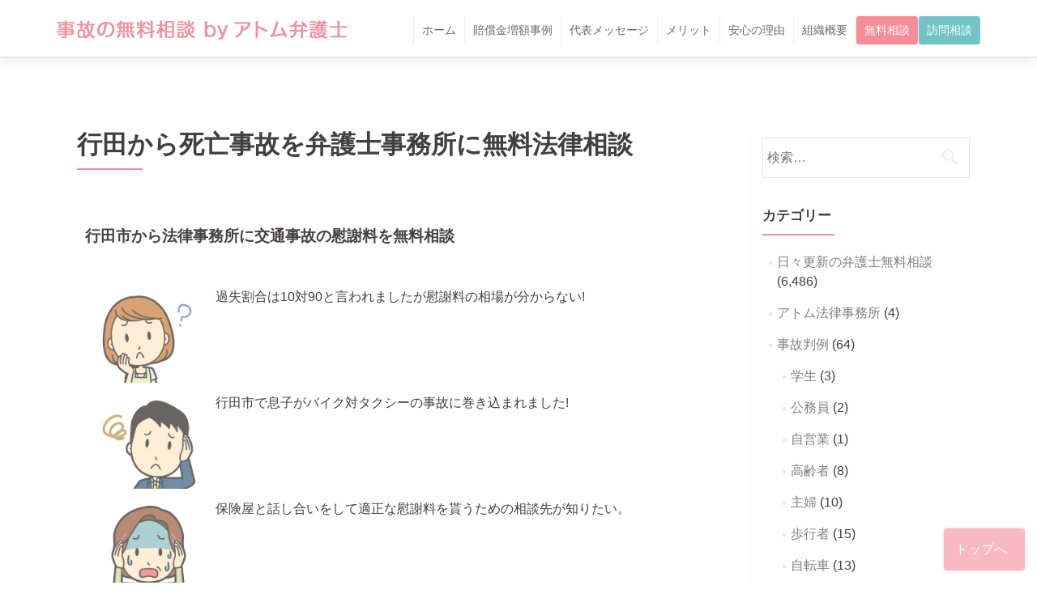

--- FILE ---
content_type: text/html; charset=UTF-8
request_url: https://koutsujikobengoshi.com/archives/6971
body_size: 12040
content:
<!DOCTYPE html>

<html lang="ja" prefix="og: https://ogp.me/ns#">
<head>
<meta charset="UTF-8">
<meta name="viewport" content="width=device-width, initial-scale=1">
<title>
行田から死亡事故を弁護士事務所に無料法律相談 | 事故の無料相談 by アトム弁護士</title>
<link rel="profile" href="https://gmpg.org/xfn/11">
<link rel="pingback" href="https://koutsujikobengoshi.com/xmlrpc.php">

<!--[if lt IE 9]>
<script src="https://koutsujikobengoshi.com/wp-content/themes/atomspecial01/js/html5.js"></script>
<link rel="stylesheet" href="https://koutsujikobengoshi.com/wp-content/themes/atomspecial01/css/ie.css" type="text/css">
<![endif]-->

<!-- Global site tag (gtag.js) - Google Analytics -->
<script async src="https://www.googletagmanager.com/gtag/js?id=UA-70617727-7"></script>
<script>
  window.dataLayer = window.dataLayer || [];
  function gtag(){dataLayer.push(arguments);}
  gtag('js', new Date());

  gtag('config', 'UA-70617727-7');
</script>

<meta name="description" content="埼玉県行田市から交通事故の法律相談窓口を調べている方に向けたページです。保険会社との示談交渉で妥当な金額の慰謝料を受け取りたい方はアトム法律事務所の無料相談をご利用ください。" />

<!-- Search Engine Optimization by Rank Math - https://rankmath.com/ -->
<meta name="description" content="埼玉県行田市から交通事故の法律相談窓口を調べている方に向けたページです。保険会社との示談交渉で妥当な金額の慰謝料を受け取りたい方はアトム法律事務所の無料相談をご利用ください。"/>
<meta name="robots" content="follow, index, max-snippet:-1, max-video-preview:-1, max-image-preview:large"/>
<link rel="canonical" href="https://koutsujikobengoshi.com/archives/6971" />
<meta property="og:locale" content="ja_JP" />
<meta property="og:type" content="article" />
<meta property="og:title" content="行田から死亡事故を弁護士事務所に無料法律相談 | 事故の無料相談 by アトム弁護士" />
<meta property="og:description" content="埼玉県行田市から交通事故の法律相談窓口を調べている方に向けたページです。保険会社との示談交渉で妥当な金額の慰謝料を受け取りたい方はアトム法律事務所の無料相談をご利用ください。" />
<meta property="og:url" content="https://koutsujikobengoshi.com/archives/6971" />
<meta property="og:site_name" content="事故の無料相談 by アトム弁護士" />
<meta property="article:tag" content="行田の死亡事故" />
<meta property="article:tag" content="行田の相談窓口" />
<meta property="article:tag" content="行田から無料相談" />
<meta property="article:section" content="日々更新の弁護士無料相談" />
<meta property="og:image" content="https://koutsujikobengoshi.com/wp-content/uploads/tel_25.jpg" />
<meta property="og:image:secure_url" content="https://koutsujikobengoshi.com/wp-content/uploads/tel_25.jpg" />
<meta property="og:image:width" content="630" />
<meta property="og:image:height" content="420" />
<meta property="og:image:alt" content="行田から死亡事故を弁護士事務所に無料法律相談" />
<meta property="og:image:type" content="image/jpeg" />
<meta property="article:published_time" content="2019-02-28T20:34:39+09:00" />
<meta name="twitter:card" content="summary_large_image" />
<meta name="twitter:title" content="行田から死亡事故を弁護士事務所に無料法律相談 | 事故の無料相談 by アトム弁護士" />
<meta name="twitter:description" content="埼玉県行田市から交通事故の法律相談窓口を調べている方に向けたページです。保険会社との示談交渉で妥当な金額の慰謝料を受け取りたい方はアトム法律事務所の無料相談をご利用ください。" />
<meta name="twitter:image" content="https://koutsujikobengoshi.com/wp-content/uploads/tel_25.jpg" />
<meta name="twitter:label1" content="によって書かれた" />
<meta name="twitter:data1" content="atomman" />
<meta name="twitter:label2" content="読む時間" />
<meta name="twitter:data2" content="一分未満" />
<script type="application/ld+json" class="rank-math-schema">{"@context":"https://schema.org","@graph":[{"@type":"Organization","@id":"https://koutsujikobengoshi.com/#organization","name":"\u30a2\u30c8\u30e0\u5f01\u8b77\u58eb","url":"https://koutsujikobengoshi.com"},{"@type":"WebSite","@id":"https://koutsujikobengoshi.com/#website","url":"https://koutsujikobengoshi.com","name":"\u30a2\u30c8\u30e0\u5f01\u8b77\u58eb","publisher":{"@id":"https://koutsujikobengoshi.com/#organization"},"inLanguage":"ja"},{"@type":"ImageObject","@id":"https://koutsujikobengoshi.com/wp-content/uploads/tel_25.jpg","url":"https://koutsujikobengoshi.com/wp-content/uploads/tel_25.jpg","width":"630","height":"420","inLanguage":"ja"},{"@type":"BreadcrumbList","@id":"https://koutsujikobengoshi.com/archives/6971#breadcrumb","itemListElement":[{"@type":"ListItem","position":"1","item":{"@id":"https://koutsujikobengoshi.com","name":"Home"}},{"@type":"ListItem","position":"2","item":{"@id":"https://koutsujikobengoshi.com/category/daily-consultation","name":"\u65e5\u3005\u66f4\u65b0\u306e\u5f01\u8b77\u58eb\u7121\u6599\u76f8\u8ac7"}},{"@type":"ListItem","position":"3","item":{"@id":"https://koutsujikobengoshi.com/archives/6971","name":"\u884c\u7530\u304b\u3089\u6b7b\u4ea1\u4e8b\u6545\u3092\u5f01\u8b77\u58eb\u4e8b\u52d9\u6240\u306b\u7121\u6599\u6cd5\u5f8b\u76f8\u8ac7"}}]},{"@type":"WebPage","@id":"https://koutsujikobengoshi.com/archives/6971#webpage","url":"https://koutsujikobengoshi.com/archives/6971","name":"\u884c\u7530\u304b\u3089\u6b7b\u4ea1\u4e8b\u6545\u3092\u5f01\u8b77\u58eb\u4e8b\u52d9\u6240\u306b\u7121\u6599\u6cd5\u5f8b\u76f8\u8ac7 | \u4e8b\u6545\u306e\u7121\u6599\u76f8\u8ac7 by \u30a2\u30c8\u30e0\u5f01\u8b77\u58eb","datePublished":"2019-02-28T20:34:39+09:00","dateModified":"2019-02-28T20:34:39+09:00","isPartOf":{"@id":"https://koutsujikobengoshi.com/#website"},"primaryImageOfPage":{"@id":"https://koutsujikobengoshi.com/wp-content/uploads/tel_25.jpg"},"inLanguage":"ja","breadcrumb":{"@id":"https://koutsujikobengoshi.com/archives/6971#breadcrumb"}},{"@type":"Person","@id":"https://koutsujikobengoshi.com/archives/6971#author","name":"atomman","image":{"@type":"ImageObject","@id":"https://secure.gravatar.com/avatar/a97cc4e5610ef13fce0e389f841418be?s=96&amp;d=mm&amp;r=g","url":"https://secure.gravatar.com/avatar/a97cc4e5610ef13fce0e389f841418be?s=96&amp;d=mm&amp;r=g","caption":"atomman","inLanguage":"ja"},"worksFor":{"@id":"https://koutsujikobengoshi.com/#organization"}},{"@type":"BlogPosting","headline":"\u884c\u7530\u304b\u3089\u6b7b\u4ea1\u4e8b\u6545\u3092\u5f01\u8b77\u58eb\u4e8b\u52d9\u6240\u306b\u7121\u6599\u6cd5\u5f8b\u76f8\u8ac7 | \u4e8b\u6545\u306e\u7121\u6599\u76f8\u8ac7 by \u30a2\u30c8\u30e0\u5f01\u8b77\u58eb","datePublished":"2019-02-28T20:34:39+09:00","dateModified":"2019-02-28T20:34:39+09:00","articleSection":"\u65e5\u3005\u66f4\u65b0\u306e\u5f01\u8b77\u58eb\u7121\u6599\u76f8\u8ac7","author":{"@id":"https://koutsujikobengoshi.com/archives/6971#author","name":"atomman"},"publisher":{"@id":"https://koutsujikobengoshi.com/#organization"},"description":"\u57fc\u7389\u770c\u884c\u7530\u5e02\u304b\u3089\u4ea4\u901a\u4e8b\u6545\u306e\u6cd5\u5f8b\u76f8\u8ac7\u7a93\u53e3\u3092\u8abf\u3079\u3066\u3044\u308b\u65b9\u306b\u5411\u3051\u305f\u30da\u30fc\u30b8\u3067\u3059\u3002\u4fdd\u967a\u4f1a\u793e\u3068\u306e\u793a\u8ac7\u4ea4\u6e09\u3067\u59a5\u5f53\u306a\u91d1\u984d\u306e\u6170\u8b1d\u6599\u3092\u53d7\u3051\u53d6\u308a\u305f\u3044\u65b9\u306f\u30a2\u30c8\u30e0\u6cd5\u5f8b\u4e8b\u52d9\u6240\u306e\u7121\u6599\u76f8\u8ac7\u3092\u3054\u5229\u7528\u304f\u3060\u3055\u3044\u3002","name":"\u884c\u7530\u304b\u3089\u6b7b\u4ea1\u4e8b\u6545\u3092\u5f01\u8b77\u58eb\u4e8b\u52d9\u6240\u306b\u7121\u6599\u6cd5\u5f8b\u76f8\u8ac7 | \u4e8b\u6545\u306e\u7121\u6599\u76f8\u8ac7 by \u30a2\u30c8\u30e0\u5f01\u8b77\u58eb","@id":"https://koutsujikobengoshi.com/archives/6971#richSnippet","isPartOf":{"@id":"https://koutsujikobengoshi.com/archives/6971#webpage"},"image":{"@id":"https://koutsujikobengoshi.com/wp-content/uploads/tel_25.jpg"},"inLanguage":"ja","mainEntityOfPage":{"@id":"https://koutsujikobengoshi.com/archives/6971#webpage"}}]}</script>
<!-- /Rank Math WordPress SEO プラグイン -->

<link rel='dns-prefetch' href='//fonts.googleapis.com' />
<link rel="alternate" type="application/rss+xml" title="事故の無料相談 by アトム弁護士 &raquo; フィード" href="https://koutsujikobengoshi.com/feed" />
<link rel="alternate" type="application/rss+xml" title="事故の無料相談 by アトム弁護士 &raquo; コメントフィード" href="https://koutsujikobengoshi.com/comments/feed" />
<script type="text/javascript" id="wpp-js" src="https://koutsujikobengoshi.com/wp-content/plugins/wordpress-popular-posts/assets/js/wpp.js?ver=7.3.6" data-sampling="0" data-sampling-rate="100" data-api-url="https://koutsujikobengoshi.com/wp-json/wordpress-popular-posts" data-post-id="6971" data-token="384cb12bc9" data-lang="0" data-debug="1"></script>
<script type="text/javascript">
/* <![CDATA[ */
window._wpemojiSettings = {"baseUrl":"https:\/\/s.w.org\/images\/core\/emoji\/15.0.3\/72x72\/","ext":".png","svgUrl":"https:\/\/s.w.org\/images\/core\/emoji\/15.0.3\/svg\/","svgExt":".svg","source":{"concatemoji":"https:\/\/koutsujikobengoshi.com\/wp-includes\/js\/wp-emoji-release.min.js?ver=6.5.5"}};
/*! This file is auto-generated */
!function(i,n){var o,s,e;function c(e){try{var t={supportTests:e,timestamp:(new Date).valueOf()};sessionStorage.setItem(o,JSON.stringify(t))}catch(e){}}function p(e,t,n){e.clearRect(0,0,e.canvas.width,e.canvas.height),e.fillText(t,0,0);var t=new Uint32Array(e.getImageData(0,0,e.canvas.width,e.canvas.height).data),r=(e.clearRect(0,0,e.canvas.width,e.canvas.height),e.fillText(n,0,0),new Uint32Array(e.getImageData(0,0,e.canvas.width,e.canvas.height).data));return t.every(function(e,t){return e===r[t]})}function u(e,t,n){switch(t){case"flag":return n(e,"\ud83c\udff3\ufe0f\u200d\u26a7\ufe0f","\ud83c\udff3\ufe0f\u200b\u26a7\ufe0f")?!1:!n(e,"\ud83c\uddfa\ud83c\uddf3","\ud83c\uddfa\u200b\ud83c\uddf3")&&!n(e,"\ud83c\udff4\udb40\udc67\udb40\udc62\udb40\udc65\udb40\udc6e\udb40\udc67\udb40\udc7f","\ud83c\udff4\u200b\udb40\udc67\u200b\udb40\udc62\u200b\udb40\udc65\u200b\udb40\udc6e\u200b\udb40\udc67\u200b\udb40\udc7f");case"emoji":return!n(e,"\ud83d\udc26\u200d\u2b1b","\ud83d\udc26\u200b\u2b1b")}return!1}function f(e,t,n){var r="undefined"!=typeof WorkerGlobalScope&&self instanceof WorkerGlobalScope?new OffscreenCanvas(300,150):i.createElement("canvas"),a=r.getContext("2d",{willReadFrequently:!0}),o=(a.textBaseline="top",a.font="600 32px Arial",{});return e.forEach(function(e){o[e]=t(a,e,n)}),o}function t(e){var t=i.createElement("script");t.src=e,t.defer=!0,i.head.appendChild(t)}"undefined"!=typeof Promise&&(o="wpEmojiSettingsSupports",s=["flag","emoji"],n.supports={everything:!0,everythingExceptFlag:!0},e=new Promise(function(e){i.addEventListener("DOMContentLoaded",e,{once:!0})}),new Promise(function(t){var n=function(){try{var e=JSON.parse(sessionStorage.getItem(o));if("object"==typeof e&&"number"==typeof e.timestamp&&(new Date).valueOf()<e.timestamp+604800&&"object"==typeof e.supportTests)return e.supportTests}catch(e){}return null}();if(!n){if("undefined"!=typeof Worker&&"undefined"!=typeof OffscreenCanvas&&"undefined"!=typeof URL&&URL.createObjectURL&&"undefined"!=typeof Blob)try{var e="postMessage("+f.toString()+"("+[JSON.stringify(s),u.toString(),p.toString()].join(",")+"));",r=new Blob([e],{type:"text/javascript"}),a=new Worker(URL.createObjectURL(r),{name:"wpTestEmojiSupports"});return void(a.onmessage=function(e){c(n=e.data),a.terminate(),t(n)})}catch(e){}c(n=f(s,u,p))}t(n)}).then(function(e){for(var t in e)n.supports[t]=e[t],n.supports.everything=n.supports.everything&&n.supports[t],"flag"!==t&&(n.supports.everythingExceptFlag=n.supports.everythingExceptFlag&&n.supports[t]);n.supports.everythingExceptFlag=n.supports.everythingExceptFlag&&!n.supports.flag,n.DOMReady=!1,n.readyCallback=function(){n.DOMReady=!0}}).then(function(){return e}).then(function(){var e;n.supports.everything||(n.readyCallback(),(e=n.source||{}).concatemoji?t(e.concatemoji):e.wpemoji&&e.twemoji&&(t(e.twemoji),t(e.wpemoji)))}))}((window,document),window._wpemojiSettings);
/* ]]> */
</script>
	<style type="text/css">
	.wp-pagenavi{margin-left:auto !important; margin-right:auto; !important}
	</style>
  <style id='wp-emoji-styles-inline-css' type='text/css'>

	img.wp-smiley, img.emoji {
		display: inline !important;
		border: none !important;
		box-shadow: none !important;
		height: 1em !important;
		width: 1em !important;
		margin: 0 0.07em !important;
		vertical-align: -0.1em !important;
		background: none !important;
		padding: 0 !important;
	}
</style>
<link rel='stylesheet' id='wp-block-library-css' href='https://koutsujikobengoshi.com/wp-includes/css/dist/block-library/style.min.css?ver=6.5.5' type='text/css' media='all' />
<style id='classic-theme-styles-inline-css' type='text/css'>
/*! This file is auto-generated */
.wp-block-button__link{color:#fff;background-color:#32373c;border-radius:9999px;box-shadow:none;text-decoration:none;padding:calc(.667em + 2px) calc(1.333em + 2px);font-size:1.125em}.wp-block-file__button{background:#32373c;color:#fff;text-decoration:none}
</style>
<style id='global-styles-inline-css' type='text/css'>
body{--wp--preset--color--black: #000000;--wp--preset--color--cyan-bluish-gray: #abb8c3;--wp--preset--color--white: #ffffff;--wp--preset--color--pale-pink: #f78da7;--wp--preset--color--vivid-red: #cf2e2e;--wp--preset--color--luminous-vivid-orange: #ff6900;--wp--preset--color--luminous-vivid-amber: #fcb900;--wp--preset--color--light-green-cyan: #7bdcb5;--wp--preset--color--vivid-green-cyan: #00d084;--wp--preset--color--pale-cyan-blue: #8ed1fc;--wp--preset--color--vivid-cyan-blue: #0693e3;--wp--preset--color--vivid-purple: #9b51e0;--wp--preset--gradient--vivid-cyan-blue-to-vivid-purple: linear-gradient(135deg,rgba(6,147,227,1) 0%,rgb(155,81,224) 100%);--wp--preset--gradient--light-green-cyan-to-vivid-green-cyan: linear-gradient(135deg,rgb(122,220,180) 0%,rgb(0,208,130) 100%);--wp--preset--gradient--luminous-vivid-amber-to-luminous-vivid-orange: linear-gradient(135deg,rgba(252,185,0,1) 0%,rgba(255,105,0,1) 100%);--wp--preset--gradient--luminous-vivid-orange-to-vivid-red: linear-gradient(135deg,rgba(255,105,0,1) 0%,rgb(207,46,46) 100%);--wp--preset--gradient--very-light-gray-to-cyan-bluish-gray: linear-gradient(135deg,rgb(238,238,238) 0%,rgb(169,184,195) 100%);--wp--preset--gradient--cool-to-warm-spectrum: linear-gradient(135deg,rgb(74,234,220) 0%,rgb(151,120,209) 20%,rgb(207,42,186) 40%,rgb(238,44,130) 60%,rgb(251,105,98) 80%,rgb(254,248,76) 100%);--wp--preset--gradient--blush-light-purple: linear-gradient(135deg,rgb(255,206,236) 0%,rgb(152,150,240) 100%);--wp--preset--gradient--blush-bordeaux: linear-gradient(135deg,rgb(254,205,165) 0%,rgb(254,45,45) 50%,rgb(107,0,62) 100%);--wp--preset--gradient--luminous-dusk: linear-gradient(135deg,rgb(255,203,112) 0%,rgb(199,81,192) 50%,rgb(65,88,208) 100%);--wp--preset--gradient--pale-ocean: linear-gradient(135deg,rgb(255,245,203) 0%,rgb(182,227,212) 50%,rgb(51,167,181) 100%);--wp--preset--gradient--electric-grass: linear-gradient(135deg,rgb(202,248,128) 0%,rgb(113,206,126) 100%);--wp--preset--gradient--midnight: linear-gradient(135deg,rgb(2,3,129) 0%,rgb(40,116,252) 100%);--wp--preset--font-size--small: 13px;--wp--preset--font-size--medium: 20px;--wp--preset--font-size--large: 36px;--wp--preset--font-size--x-large: 42px;--wp--preset--spacing--20: 0.44rem;--wp--preset--spacing--30: 0.67rem;--wp--preset--spacing--40: 1rem;--wp--preset--spacing--50: 1.5rem;--wp--preset--spacing--60: 2.25rem;--wp--preset--spacing--70: 3.38rem;--wp--preset--spacing--80: 5.06rem;--wp--preset--shadow--natural: 6px 6px 9px rgba(0, 0, 0, 0.2);--wp--preset--shadow--deep: 12px 12px 50px rgba(0, 0, 0, 0.4);--wp--preset--shadow--sharp: 6px 6px 0px rgba(0, 0, 0, 0.2);--wp--preset--shadow--outlined: 6px 6px 0px -3px rgba(255, 255, 255, 1), 6px 6px rgba(0, 0, 0, 1);--wp--preset--shadow--crisp: 6px 6px 0px rgba(0, 0, 0, 1);}:where(.is-layout-flex){gap: 0.5em;}:where(.is-layout-grid){gap: 0.5em;}body .is-layout-flex{display: flex;}body .is-layout-flex{flex-wrap: wrap;align-items: center;}body .is-layout-flex > *{margin: 0;}body .is-layout-grid{display: grid;}body .is-layout-grid > *{margin: 0;}:where(.wp-block-columns.is-layout-flex){gap: 2em;}:where(.wp-block-columns.is-layout-grid){gap: 2em;}:where(.wp-block-post-template.is-layout-flex){gap: 1.25em;}:where(.wp-block-post-template.is-layout-grid){gap: 1.25em;}.has-black-color{color: var(--wp--preset--color--black) !important;}.has-cyan-bluish-gray-color{color: var(--wp--preset--color--cyan-bluish-gray) !important;}.has-white-color{color: var(--wp--preset--color--white) !important;}.has-pale-pink-color{color: var(--wp--preset--color--pale-pink) !important;}.has-vivid-red-color{color: var(--wp--preset--color--vivid-red) !important;}.has-luminous-vivid-orange-color{color: var(--wp--preset--color--luminous-vivid-orange) !important;}.has-luminous-vivid-amber-color{color: var(--wp--preset--color--luminous-vivid-amber) !important;}.has-light-green-cyan-color{color: var(--wp--preset--color--light-green-cyan) !important;}.has-vivid-green-cyan-color{color: var(--wp--preset--color--vivid-green-cyan) !important;}.has-pale-cyan-blue-color{color: var(--wp--preset--color--pale-cyan-blue) !important;}.has-vivid-cyan-blue-color{color: var(--wp--preset--color--vivid-cyan-blue) !important;}.has-vivid-purple-color{color: var(--wp--preset--color--vivid-purple) !important;}.has-black-background-color{background-color: var(--wp--preset--color--black) !important;}.has-cyan-bluish-gray-background-color{background-color: var(--wp--preset--color--cyan-bluish-gray) !important;}.has-white-background-color{background-color: var(--wp--preset--color--white) !important;}.has-pale-pink-background-color{background-color: var(--wp--preset--color--pale-pink) !important;}.has-vivid-red-background-color{background-color: var(--wp--preset--color--vivid-red) !important;}.has-luminous-vivid-orange-background-color{background-color: var(--wp--preset--color--luminous-vivid-orange) !important;}.has-luminous-vivid-amber-background-color{background-color: var(--wp--preset--color--luminous-vivid-amber) !important;}.has-light-green-cyan-background-color{background-color: var(--wp--preset--color--light-green-cyan) !important;}.has-vivid-green-cyan-background-color{background-color: var(--wp--preset--color--vivid-green-cyan) !important;}.has-pale-cyan-blue-background-color{background-color: var(--wp--preset--color--pale-cyan-blue) !important;}.has-vivid-cyan-blue-background-color{background-color: var(--wp--preset--color--vivid-cyan-blue) !important;}.has-vivid-purple-background-color{background-color: var(--wp--preset--color--vivid-purple) !important;}.has-black-border-color{border-color: var(--wp--preset--color--black) !important;}.has-cyan-bluish-gray-border-color{border-color: var(--wp--preset--color--cyan-bluish-gray) !important;}.has-white-border-color{border-color: var(--wp--preset--color--white) !important;}.has-pale-pink-border-color{border-color: var(--wp--preset--color--pale-pink) !important;}.has-vivid-red-border-color{border-color: var(--wp--preset--color--vivid-red) !important;}.has-luminous-vivid-orange-border-color{border-color: var(--wp--preset--color--luminous-vivid-orange) !important;}.has-luminous-vivid-amber-border-color{border-color: var(--wp--preset--color--luminous-vivid-amber) !important;}.has-light-green-cyan-border-color{border-color: var(--wp--preset--color--light-green-cyan) !important;}.has-vivid-green-cyan-border-color{border-color: var(--wp--preset--color--vivid-green-cyan) !important;}.has-pale-cyan-blue-border-color{border-color: var(--wp--preset--color--pale-cyan-blue) !important;}.has-vivid-cyan-blue-border-color{border-color: var(--wp--preset--color--vivid-cyan-blue) !important;}.has-vivid-purple-border-color{border-color: var(--wp--preset--color--vivid-purple) !important;}.has-vivid-cyan-blue-to-vivid-purple-gradient-background{background: var(--wp--preset--gradient--vivid-cyan-blue-to-vivid-purple) !important;}.has-light-green-cyan-to-vivid-green-cyan-gradient-background{background: var(--wp--preset--gradient--light-green-cyan-to-vivid-green-cyan) !important;}.has-luminous-vivid-amber-to-luminous-vivid-orange-gradient-background{background: var(--wp--preset--gradient--luminous-vivid-amber-to-luminous-vivid-orange) !important;}.has-luminous-vivid-orange-to-vivid-red-gradient-background{background: var(--wp--preset--gradient--luminous-vivid-orange-to-vivid-red) !important;}.has-very-light-gray-to-cyan-bluish-gray-gradient-background{background: var(--wp--preset--gradient--very-light-gray-to-cyan-bluish-gray) !important;}.has-cool-to-warm-spectrum-gradient-background{background: var(--wp--preset--gradient--cool-to-warm-spectrum) !important;}.has-blush-light-purple-gradient-background{background: var(--wp--preset--gradient--blush-light-purple) !important;}.has-blush-bordeaux-gradient-background{background: var(--wp--preset--gradient--blush-bordeaux) !important;}.has-luminous-dusk-gradient-background{background: var(--wp--preset--gradient--luminous-dusk) !important;}.has-pale-ocean-gradient-background{background: var(--wp--preset--gradient--pale-ocean) !important;}.has-electric-grass-gradient-background{background: var(--wp--preset--gradient--electric-grass) !important;}.has-midnight-gradient-background{background: var(--wp--preset--gradient--midnight) !important;}.has-small-font-size{font-size: var(--wp--preset--font-size--small) !important;}.has-medium-font-size{font-size: var(--wp--preset--font-size--medium) !important;}.has-large-font-size{font-size: var(--wp--preset--font-size--large) !important;}.has-x-large-font-size{font-size: var(--wp--preset--font-size--x-large) !important;}
.wp-block-navigation a:where(:not(.wp-element-button)){color: inherit;}
:where(.wp-block-post-template.is-layout-flex){gap: 1.25em;}:where(.wp-block-post-template.is-layout-grid){gap: 1.25em;}
:where(.wp-block-columns.is-layout-flex){gap: 2em;}:where(.wp-block-columns.is-layout-grid){gap: 2em;}
.wp-block-pullquote{font-size: 1.5em;line-height: 1.6;}
</style>
<link rel='stylesheet' id='default-icon-styles-css' href='https://koutsujikobengoshi.com/wp-content/plugins/svg-vector-icon-plugin/public/../admin/css/wordpress-svg-icon-plugin-style.min.css?ver=6.5.5' type='text/css' media='all' />
<link rel='stylesheet' id='wordpress-popular-posts-css-css' href='https://koutsujikobengoshi.com/wp-content/plugins/wordpress-popular-posts/assets/css/wpp.css?ver=7.3.6' type='text/css' media='all' />
<link rel='stylesheet' id='zerif_font-css' href='//fonts.googleapis.com/css?family=Lato%3A300%2C400%2C700%2C400italic%7CMontserrat%3A700%7CHomemade+Apple&#038;subset=latin%2Clatin-ext' type='text/css' media='all' />
<link rel='stylesheet' id='zerif_font_all-css' href='//fonts.googleapis.com/css?family=Open+Sans%3A400%2C300%2C300italic%2C400italic%2C600italic%2C600%2C700%2C700italic%2C800%2C800italic&#038;ver=6.5.5' type='text/css' media='all' />
<link rel='stylesheet' id='zerif_bootstrap_style-css' href='https://koutsujikobengoshi.com/wp-content/themes/atomspecial01/css/bootstrap.css?ver=6.5.5' type='text/css' media='all' />
<link rel='stylesheet' id='zerif_fontawesome-css' href='https://koutsujikobengoshi.com/wp-content/themes/atomspecial01/css/font-awesome.min.css?ver=v1' type='text/css' media='all' />
<link rel='stylesheet' id='zerif_pixeden_style-css' href='https://koutsujikobengoshi.com/wp-content/themes/atomspecial01/css/pixeden-icons.css?ver=v1' type='text/css' media='all' />
<link rel='stylesheet' id='zerif_style-css' href='https://koutsujikobengoshi.com/wp-content/themes/atomspecial01/style.css?ver=v1' type='text/css' media='all' />
<link rel='stylesheet' id='zerif_responsive_style-css' href='https://koutsujikobengoshi.com/wp-content/themes/atomspecial01/css/responsive.css?ver=v1' type='text/css' media='all' />
<link rel='stylesheet' id='wp-pagenavi-style-css' href='https://koutsujikobengoshi.com/wp-content/plugins/wp-pagenavi-style/css/css3_gray_glossy.css?ver=1.0' type='text/css' media='all' />
<script type="text/javascript" src="https://koutsujikobengoshi.com/wp-includes/js/jquery/jquery.min.js?ver=3.7.1" id="jquery-core-js"></script>
<script type="text/javascript" src="https://koutsujikobengoshi.com/wp-includes/js/jquery/jquery-migrate.min.js?ver=3.4.1" id="jquery-migrate-js"></script>
<script type="text/javascript" src="https://koutsujikobengoshi.com/wp-content/themes/atomspecial01/js/common.js?ver=20140319" id="commonjs-js"></script>
<link rel="https://api.w.org/" href="https://koutsujikobengoshi.com/wp-json/" /><link rel="alternate" type="application/json" href="https://koutsujikobengoshi.com/wp-json/wp/v2/posts/6971" /><link rel="EditURI" type="application/rsd+xml" title="RSD" href="https://koutsujikobengoshi.com/xmlrpc.php?rsd" />
<meta name="generator" content="WordPress 6.5.5" />
<link rel='shortlink' href='https://koutsujikobengoshi.com/?p=6971' />
<link rel="alternate" type="application/json+oembed" href="https://koutsujikobengoshi.com/wp-json/oembed/1.0/embed?url=https%3A%2F%2Fkoutsujikobengoshi.com%2Farchives%2F6971" />
<link rel="alternate" type="text/xml+oembed" href="https://koutsujikobengoshi.com/wp-json/oembed/1.0/embed?url=https%3A%2F%2Fkoutsujikobengoshi.com%2Farchives%2F6971&#038;format=xml" />
	<style type="text/css">
	 .wp-pagenavi
	{
		font-size:12px !important;
	}
	</style>
	            <style id="wpp-loading-animation-styles">@-webkit-keyframes bgslide{from{background-position-x:0}to{background-position-x:-200%}}@keyframes bgslide{from{background-position-x:0}to{background-position-x:-200%}}.wpp-widget-block-placeholder,.wpp-shortcode-placeholder{margin:0 auto;width:60px;height:3px;background:#dd3737;background:linear-gradient(90deg,#dd3737 0%,#571313 10%,#dd3737 100%);background-size:200% auto;border-radius:3px;-webkit-animation:bgslide 1s infinite linear;animation:bgslide 1s infinite linear}</style>
            <style>.removed_link, a.removed_link {
	text-decoration: line-through;
}</style><style type="text/css" id="custom-background-css">
body.custom-background { background-image: url("https://koutsujikobengoshi.com/wp-content/uploads//2016/02/main_image.jpg"); background-position: left top; background-size: auto; background-repeat: repeat; background-attachment: scroll; }
</style>
	<link rel="icon" href="https://koutsujikobengoshi.com/wp-content/uploads/2016/02/cropped-logo-1-32x32.png" sizes="32x32" />
<link rel="icon" href="https://koutsujikobengoshi.com/wp-content/uploads/2016/02/cropped-logo-1-192x192.png" sizes="192x192" />
<link rel="apple-touch-icon" href="https://koutsujikobengoshi.com/wp-content/uploads/2016/02/cropped-logo-1-180x180.png" />
<meta name="msapplication-TileImage" content="https://koutsujikobengoshi.com/wp-content/uploads/2016/02/cropped-logo-1-270x270.png" />
</head>

<body class="post-template-default single single-post postid-6971 single-format-standard" >

<!-- =========================

   PRE LOADER

============================== -->
<header id="home" class="header">
<div id="main-nav" class="navbar navbar-inverse bs-docs-nav" role="banner">
<div class="container">
    <div class="navbar-header responsive-logo">
      <button class="navbar-toggle collapsed" type="button" data-toggle="collapse" data-target=".bs-navbar-collapse"> <span class="sr-only">
      Toggle navigation      </span> <span class="icon-bar"></span> <span class="icon-bar"></span> <span class="icon-bar"></span> </button>
      <a href="https://koutsujikobengoshi.com/" class="navbar-brand"><img src="https://koutsujikobengoshi.com/wp-content/uploads/logo-2.png" alt="事故の無料相談 by アトム弁護士"></a>    </div>
    <nav class="navbar-collapse bs-navbar-collapse collapse" role="navigation"   id="site-navigation">
      <ul id="menu-gnavi" class="nav navbar-nav navbar-right responsive-nav main-nav-list"><li id="menu-item-31" class="menu-item menu-item-type-custom menu-item-object-custom menu-item-31"><a href="http://www.koutsujikobengoshi.com/">ホーム</a></li>
<li id="menu-item-34" class="menu-item menu-item-type-custom menu-item-object-custom menu-item-34"><a href="/#comments">賠償金増額事例</a></li>
<li id="menu-item-35" class="menu-item menu-item-type-custom menu-item-object-custom menu-item-35"><a href="/#greeting">代表メッセージ</a></li>
<li id="menu-item-36" class="menu-item menu-item-type-custom menu-item-object-custom menu-item-36"><a href="/#melit">メリット</a></li>
<li id="menu-item-37" class="menu-item menu-item-type-custom menu-item-object-custom menu-item-37"><a href="/#safe">安心の理由</a></li>
<li id="menu-item-38" class="menu-item menu-item-type-custom menu-item-object-custom menu-item-38"><a href="/#profile">組織概要</a></li>
<li id="menu-item-39" class="menu-item menu-item-type-custom menu-item-object-custom menu-item-39"><a href="#free">無料相談</a></li>
<li id="menu-item-681" class="menu-item menu-item-type-custom menu-item-object-custom menu-item-681"><a href="#visit">訪問相談</a></li>
</ul>    </nav>
  </div>
</div>
<!-- / END TOP BAR -->
<div class="clear"></div>
</header> <!-- / END HOME SECTION  -->
<div id="content" class="site-content">
<div class="container">
<div class="breadcrumbs">
    </div>
<div class="content-left-wrap col-md-9">
	<div id="primary" class="content-area">
		<main id="main" class="site-main" role="main">
						

			<article id="post-6971" 
			class="post-6971 post type-post status-publish format-standard has-post-thumbnail hentry category-daily-consultation tag-3656 tag-1023 tag-1024">

				<header class="entry-header">
					<h1 class="entry-title">行田から死亡事故を弁護士事務所に無料法律相談</h1>
				</header><!-- .entry-header -->

				<div class="entry-content">  
			    <div class="jikoall">
<h2>行田市から法律事務所に交通事故の慰謝料を無料相談</h2>
<ul class="checkmark">
<li>過失割合は10対90と言われましたが慰謝料の相場が分からない!</li>
<li>行田市で息子がバイク対タクシーの事故に巻き込まれました!</li>
<li>保険屋と話し合いをして適正な慰謝料を貰うための相談先が知りたい。</li>
</ul>
<h3>交通事故の弁護士無料相談</h3>
<p>大体の場合、保険会社は裁判所が認める妥当な補償額の水準よりもはるかに低い慰謝料しか提示するつもりがないが、示談のスペシャリストである弁護士が交渉に入ることで<strong>適正な額の示談金が認められる</strong>可能性が高まります。</p>
<ol class="jidounum">
<li>相手方との示談交渉が不安</li>
<li>後遺障害等級を認定してくれない</li>
<li>正当な慰謝料相場が分からない</li>
</ol>
<p>このようなお悩みはアトム法律事務所にお任せ!</p>
<p>後遺症がある場合であれば、行田市から電話相談も利用できます!</p>
<p>交通事故に注力しているアトム法律事務所では、対象者の方に<strong>スマホやPCで手軽に弁護士無料相談</strong>を受けられるサービスを提供しています。[jiko-3tenset]</p>
<table>
<tr>
<th></th>
<th>弁護士あり</th>
<th>弁護士なし</th>
</tr>
<tr>
<th>保険会社</th>
<td><b>弁護士に対応一任</b></td>
<td>自分で対応</td>
</tr>
<tr>
<th>慰謝料</th>
<td><b>裁判基準(適正相場)</b></td>
<td>保険会社基準(低い相場)</td>
</tr>
</table>
</div>
				</div><!-- .entry-content -->

				
			</article><!-- #post-## -->


				 
	<nav class="navigation post-navigation" role="navigation">

		<h1 class="screen-reader-text">Post navigation</h1>

		<div class="nav-links">

			<div class="nav-previous"><a href="https://koutsujikobengoshi.com/archives/6972" rel="prev"><span class="meta-nav">&larr;</span> 弁護士に交通事故を越前から無料法律相談</a></div><div class="nav-next"><a href="https://koutsujikobengoshi.com/archives/6970" rel="next">あまから法律事務所に慰謝料を無料相談 <span class="meta-nav">&rarr;</span></a></div>            
            

		</div><!-- .nav-links -->

	</nav><!-- .navigation -->

	

		</main><!-- #main -->
	</div><!-- #primary -->
</div>
<div class="sidebar-wrap col-md-3 content-left-wrap">
	
	<div id="secondary" class="widget-area" role="complementary">
		<aside id="search-2" class="widget widget_search"><form role="search" method="get" class="search-form" action="https://koutsujikobengoshi.com/">
				<label>
					<span class="screen-reader-text">検索:</span>
					<input type="search" class="search-field" placeholder="検索&hellip;" value="" name="s" />
				</label>
				<input type="submit" class="search-submit" value="検索" />
			</form></aside><aside id="categories-2" class="widget widget_categories"><h1 class="widget-title">カテゴリー</h1>
			<ul>
					<li class="cat-item cat-item-34"><a href="https://koutsujikobengoshi.com/category/daily-consultation">日々更新の弁護士無料相談</a> (6,486)
</li>
	<li class="cat-item cat-item-31"><a href="https://koutsujikobengoshi.com/category/%e3%82%a2%e3%83%88%e3%83%a0%e6%b3%95%e5%be%8b%e4%ba%8b%e5%8b%99%e6%89%80">アトム法律事務所</a> (4)
</li>
	<li class="cat-item cat-item-3"><a href="https://koutsujikobengoshi.com/category/case">事故判例</a> (64)
<ul class='children'>
	<li class="cat-item cat-item-29"><a href="https://koutsujikobengoshi.com/category/case/student">学生</a> (3)
</li>
	<li class="cat-item cat-item-28"><a href="https://koutsujikobengoshi.com/category/case/government">公務員</a> (2)
</li>
	<li class="cat-item cat-item-27"><a href="https://koutsujikobengoshi.com/category/case/independent">自営業</a> (1)
</li>
	<li class="cat-item cat-item-23"><a href="https://koutsujikobengoshi.com/category/case/senior">高齢者</a> (8)
</li>
	<li class="cat-item cat-item-22"><a href="https://koutsujikobengoshi.com/category/case/housemother">主婦</a> (10)
</li>
	<li class="cat-item cat-item-18"><a href="https://koutsujikobengoshi.com/category/case/walk">歩行者</a> (15)
</li>
	<li class="cat-item cat-item-14"><a href="https://koutsujikobengoshi.com/category/case/bycicle">自転車</a> (13)
</li>
	<li class="cat-item cat-item-4"><a href="https://koutsujikobengoshi.com/category/case/bike">バイク</a> (12)
</li>
</ul>
</li>
			</ul>

			</aside>
	</div><!-- #secondary --></div><!-- .sidebar-wrap -->
</div>

<section class="free"> <a id="free"></a>
  <div class="container" id="freeArea"> 
    
    <!-- SECTION HEADER -->
    
    <div class="section-header"> 
      
      <!-- SECTION TITLE -->
      
      <h2 class="dark-text">弁護士による無料相談！</h2>
      <h6>登録は誰でもかんたんです。事故の無料相談 by アトム弁護士 のLINEアカウントを「友だち」登録してください。</h6>
    </div>
    <div class="row clearfix">
      <article id="content-article" class="fade1 clearfix fadeInDown">
        <div class="lefttext">
          <div class="buttons sp"><a href="https://line.me/ti/p/%40jgk9497y" class="btn btn-primary custom-button red-btn">LINEで弁護士に相談する</a><a href="http://www.koutsujikobengoshi.com/casebooks" class="btn btn-primary custom-button green-btn">　事故の重要判例を見る　</a></div>          <p class="thumb03 pc"><img src="https://koutsujikobengoshi.com/wp-content/uploads/2016/02/line_image_2.png" alt="1 ID検索かQRコード検索でLINEアカウントを友だち登録" title="1 ID検索かQRコード検索でLINEアカウントを友だち登録"></p>
        </div>
        <!--/.content-article-image-->
        <div class="righttext">
          <p class="texts"><img src="https://koutsujikobengoshi.com/wp-content/uploads/2016/02/message11.png" alt="1 ID検索かQRコード検索でLINEアカウントを友だち登録" title="1 ID検索かQRコード検索でLINEアカウントを友だち登録"><br>
            事故の無料相談 by アトム弁護士 のLINEアカウントを「友だち」登録してください。<br>
            友だち登録はID検索またはQRコードで。</p>
        </div>
      </article>
      <article id="content-article" class="fade1 clearfix fadeInDown">
        <div class="righttext">
          <p class="thumb03"><img src="https://koutsujikobengoshi.com/wp-content/uploads/2016/03/line_image_with_hand.png" alt="2 最新の情報が知りたい、悩みごとを報告したい情報共有はLINEを開くだけ" title="2 最新の情報が知りたい、悩みごとを報告したい情報共有はLINEを開くだけ"></p>
        </div>
        <div class="lefttext">
          <p class="texts"><img src="https://koutsujikobengoshi.com/wp-content/uploads/2016/02/message12.png" alt="2 最新の情報が知りたい、悩みごとを報告したい法律相談はLINEを開くだけ" title="2 最新の情報が知りたい、悩みごとを報告したい法律相談はLINEを開くだけ"><br>
            「友だち」登録が完了したら、<br>
            すぐに質問を投稿することができます。<br>
            土日や夜間でも弁護士が順次対応していきます。<br>
            お悩みの相談は、お好きなタイミングでどうぞ。<br>
            ※回答までお時間をいただくことがある点をご了承ください。</p>
        </div>
        <!--/.content-article-image--> 
        
      </article>
    </div>
  </div>
</section>
<section class="visit"> <a id="visit"></a>
  <div class="container" id="visitArea">

    <!-- SECTION HEADER -->

    <div class="section-header">

      <!-- SECTION TITLE -->

      <h2 class="dark-text">弁護士による出張訪問相談</h2>
      <h6>LINE相談の結果を踏まえて、一部のご相談者に対しては、弁護士が無料で出張訪問相談を行います。</h6>
    </div>
    <div class="row clearfix">
      <article id="content-article" class="fade1 clearfix fadeInDown">
        <div class="lefttext">
          <div class="buttons sp"><a href="https://line.me/ti/p/%40jgk9497y" class="btn btn-primary custom-button red-btn">LINEで弁護士に相談する</a><a href="http://www.koutsujikobengoshi.com/casebooks" class="btn btn-primary custom-button green-btn">　事故の重要判例を見る　</a></div>          <p class="thumb03 pc"><img src="https://koutsujikobengoshi.com/wp-content/uploads/2016/03/visit_line.png" alt="1 まずは事故の無料相談 by アトム弁護士 を登録しLINE相談で損害賠償額を診断" title="1 まずは事故の無料相談 by アトム弁護士 を登録しLINE相談で損害賠償額を診断"></p>
        </div>
        <!--/.content-article-image-->
        <div class="righttext">
          <p class="texts"><img src="https://koutsujikobengoshi.com/wp-content/uploads/2016/03/message14.png" alt="1 まずは事故の無料相談 by アトム弁護士 を登録しLINE相談で損害賠償額を診断" title="1 まずは事故の無料相談 by アトム弁護士 を登録しLINE相談で損害賠償額を診断"><br>
            重い後遺障害を負った場合など、<br>
ご家族の介護が大変なケースであっても、<br>
自宅から何度でもLINE相談が可能です。</p>
        </div>
      </article>
      <article id="content-article" class="fade1 clearfix fadeInDown">
        <div class="righttext">
          <p class="thumb03"><img src="https://koutsujikobengoshi.com/wp-content/uploads/2016/03/visit.png" alt="2 慰謝料の増額が見込める案件に対しては弁護士が無料で出張訪問相談" title="2 慰謝料の増額が見込める案件に対しては弁護士が無料で出張訪問相談"></p>
        </div>
        <div class="lefttext">
          <p class="texts"><img src="https://koutsujikobengoshi.com/wp-content/uploads/2016/03/message15.png" alt="2 慰謝料の増額が見込める案件に対しては弁護士が無料で出張訪問相談" title="2 慰謝料の増額が見込める案件に対しては弁護士が無料で出張訪問相談"><br>
            ご家族の介護が大変で外出もままならない。<br>
そんな場合でも、弁護士があなたのところに出張し、<br>
無料で訪問相談を行います。※一部のケースのみ</p>
        </div>
        <!--/.content-article-image-->

      </article>
    </div>
  </div>
</section>




<!-- / END FREE SECTION -->

</div>
<!-- .site-content -->

<div id="toppage" class="page_top">トップへ</div>
<footer id="footer">
  <div class="container">

    <div class="col-md-12 slogan">はじめよう、事故の無料相談 by アトム弁護士</div>
<div class="footer_inner">

	<div class="footer_gnav">
		<div class="footer_gnav_sub">
		<div class="f_nav_title">当サイトについて</div>
		<ul class="f_nav_list">
			<li><a href="/privacy">プライバシーポリシー</a></li>
			<li><a href="/terms">利用規約</a></li>
		</ul>
		</div>

	
		
	<div class="footer_gnav_sub">
		<div class="f_nav_title">特設サイト</div>
		<ul class="f_nav_list">
			
			
			
			
			<li>
				<a href="https://atomfirm.com/keiji/" target="_blank" rel="noopener">
					刑事事件弁護士アトム				</a>
			</li>

			
			
			
			
			<li>
				<a href="https://atomfirm.com/media/" target="_blank" rel="noopener">
					交通事故に強いアトム法律事務所弁護士法人に無料相談				</a>
			</li>

			
			
			
			<li>
				<a href="https://atomfirm.com/jiko/" target="_blank" rel="noopener">
					事故慰謝料アトム				</a>
			</li>

			
			
			
			<li>
				<a href="https://atombengo.com/" target="_blank" rel="noopener">
					刑事事件データベース				</a>
			</li>

			
			
			<li>
				<a href="https://atomfirm.com/rikon/" target="_blank" rel="noopener">
					離婚弁護士アトム				</a>
			</li>

			
			
			<li>
				<a href="https://atomfirm.com/souzoku/" target="_blank" rel="noopener">
					相続税理士解決ナビ				</a>
			</li>

			
			
			<li>
				<a href="https://atomfirm.com/sakujo/" target="_blank" rel="noopener">
					ネット被害・IT法務解決ガイド				</a>
			</li>

			
			
			<li>
				<a href="https://atomfirm.com/roudou/" target="_blank" rel="noopener">
					労働問題解決ガイド				</a>
			</li>

			
			
			
			
			
			
			
			
					</ul>
	</div>

		
	<div class="footer_gnav_sub">
		<div class="f_nav_title">相談先情報サイト</div>
		<ul class="f_nav_list">
			
			
			
			
			
			
			
			
			
			
			
			
			
			
			
			
			<li>
				<a href="https://xn--3kqa53a19httlcpjoi5f.com/" target="_blank" rel="noopener">
					刑事事件弁護士カタログ				</a>
			</li>

			
			
			<li>
				<a href="https://xn--3kq2bv77bbkgiviey3dq1g.com/" target="_blank" rel="noopener">
					交通事故弁護士カタログ				</a>
			</li>

			
			
			<li>
				<a href="https://atomfirm.com/chiryo/" target="_blank" rel="noopener">
					交通事故の治療ナビ				</a>
			</li>

			
			
			<li>
				<a href="https://promeikan.jp/" target="_blank" rel="noopener">
					社長プロ名鑑				</a>
			</li>

			
			
			<li>
				<a href="https://promeikan.com/" target="_blank" rel="noopener">
					士業プロ名鑑				</a>
			</li>

			
			
			<li>
				<a href="https://kotsujikotaiken.jp/" target="_blank" rel="noopener">
					交通事故被害者の体験談				</a>
			</li>

			
			
					</ul>
	</div>

		
	<div class="footer_gnav_sub">
		<div class="f_nav_title">法人グループ</div>
		<ul class="f_nav_list">
			
			
			<li>
				<a href="https://atomfirm.com/" target="_blank" rel="noopener">
					アトム法律グループ				</a>
			</li>

			
			
			
			
			
			
			
			
			
			
			
			
			
			
			
			
			
			
			
			
			
			<li>
				<a href="https://atomfirm.com/atom_legal_intelligence" target="_blank" rel="noopener">
					アトム法律情報株式会社				</a>
			</li>

			
			
			<li>
				<a href="https://atomfirm.com/" target="_blank" rel="noopener">
					アトム法律事務所弁護士法人				</a>
			</li>

					</ul>
	</div>

		
	</div>
</div>
<div class="col-md-12 copyright">&copy;アトム法律情報株式会社 代表 岡野武志</div>

</div>  </div>
  <!-- / END CONTAINER -->

</footer>
<!-- / END FOOOTER  -->

<link rel='stylesheet' id='wp_svg_custom_pack_style-css' href='https://koutsujikobengoshi.com/wp-content/uploads/wp-svg-icons/custom-pack/style.css?ver=6.5.5' type='text/css' media='all' />
<script type="text/javascript" src="https://koutsujikobengoshi.com/wp-content/themes/atomspecial01/js/bootstrap.min.js?ver=20120206" id="zerif_bootstrap_script-js"></script>
<script type="text/javascript" src="https://koutsujikobengoshi.com/wp-content/themes/atomspecial01/js/jquery.knob.js?ver=20120206" id="zerif_knob_nav-js"></script>
<script type="text/javascript" src="https://koutsujikobengoshi.com/wp-content/themes/atomspecial01/js/scrollReveal.js?ver=20120206" id="zerif_scrollReveal_script-js"></script>
<script type="text/javascript" src="https://koutsujikobengoshi.com/wp-content/themes/atomspecial01/js/zerif.js?ver=20120206" id="zerif_script-js"></script>
</body></html>